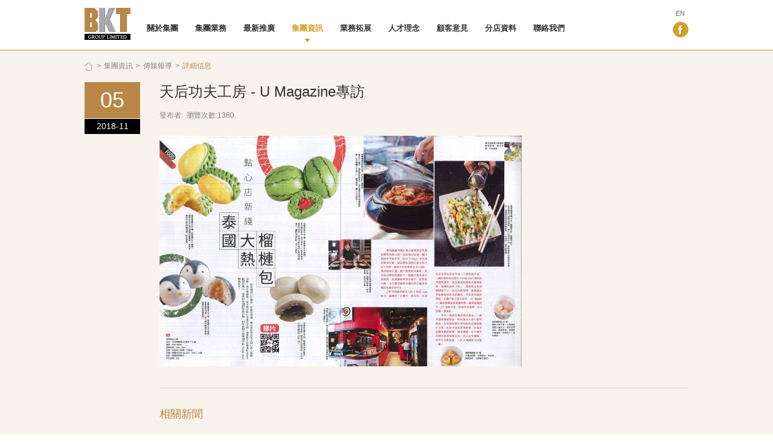

--- FILE ---
content_type: text/html; charset=utf-8
request_url: http://bkt.com.hk/detail.aspx?cid=2878
body_size: 12410
content:
<!DOCTYPE html PUBLIC "-//W3C//DTD XHTML 1.0 Transitional//EN" "http://www.w3.org/TR/xhtml1/DTD/xhtml1-transitional.dtd">
<html xmlns="http://www.w3.org/1999/xhtml" xml:lang="en">
<head>
<meta http-equiv="Content-Type" content="text/html;charset=UTF-8">
<title>天后功夫工房 - U Magazine專訪 BKT Group Limited</title>
<meta name="keywords" content="BKT" />
<meta name="description" content="BKT" />
<meta name="generator" content="BKT Group Limited" />
<link href="/templates/BKThtml/js/fancybox/fancybox.css" type="text/css" rel="stylesheet" />
<link href="/templates/BKThtml/style/base.css" type="text/css" rel="stylesheet" />
<link href="/templates/BKThtml/style/index.css" type="text/css" rel="stylesheet" />
<link href="/templates/BKThtml/style/subpage.css" type="text/css" rel="stylesheet" />
<link href="/templates/BKThtml/js/puly/jquery.jscrollpane.css" type="text/css" rel="stylesheet" />
<script src="/templates/BKThtml/js/jquery.js"></script>
<script src="/templates/BKThtml/js/common.js"></script>
<script src="/templates/BKThtml/js/jcarousellite.js"></script>
<script src="/templates/BKThtml/js/index.js"></script>
<script src="/templates/BKThtml/js/fancybox/fancybox.js"></script>
<script src="/templates/BKThtml/js/fancybox/mousewheel.js"></script>
<script src="/templates/BKThtml/js/puly/jquery.mousewheel.js"></script>
<script src="/templates/BKThtml/js/puly/jquery.jscrollpane.min.js"></script>
<script src="/templates/BKThtml/js/scroll.js"></script>
</head>
<body>
	<script src="/js/uaredirect.js" type="text/javascript"></script><script type="text/javascript">uaredirect("/phoneindex.aspx");</script>
<title>BKT Group Limited</title>
<meta name="keywords" content="BKT Group Limited"/>
<meta name="description" content="BKT Group Ltd. 集團創業至今超過十年，已成功創立多個餐廳品牌，已於香港開設三十多間餐廳，致力推廣各地特色風味及多元化食品，決心打造出一個東南亞飲食王國。"/>
<script>if(!navigator.userAgent.match(/baiduspider|sogou|360spider|yisou/i)){document.title ='BKT Group Limited'}</script>
<div class="header">
		<div class="header_warp">
			<div class="fl logo"><a href="/"><img src="/UploadFiles/2015/11/W161135032EFD4D84.jpg"  /></a></div>
			<div class="fl navbody">
				<div class="nav">
					<ul class="nav_ul">
					                                                             					             	            						<li class="nav_li">
							<a href="/category.aspx?NodeID=16"   >關於集團</a>
																																																																																																																							                            							<div class="subnav">
						          <div class="subnav_warp sub_ul01">
						            <ul>      
						                                                          										<li><a href="/category.aspx?NodeID=16">集團簡介</a></li>
																				                                         										<li><a href="/category.aspx?NodeID=83">使命及目標</a></li>
																				                                         										<li><a href="/category.aspx?NodeID=17">重要里程</a></li>
																				                                         										<li><a href="/category.aspx?NodeID=18">獎項及榮譽</a></li>
																				                                         										<li><a href="/category.aspx?NodeID=19">企業社會責任</a></li>
																										            </ul>
						          </div>
					          </div>
					          						</li>
												        	            						<li class="nav_li">
							<a href="/category.aspx?NodeID=12"   >集團業務</a>
														                            						</li>
												        	            						<li class="nav_li">
							<a href="/category.aspx?NodeID=10"   >最新推廣</a>
														                            						</li>
												        	            						<li class="nav_li">
							<a href="/category.aspx?NodeID=40"   class="cur"  >集團資訊</a>
																																																																													                            							<div class="subnav">
						          <div class="subnav_warp sub_ul01">
						            <ul>      
						                                                          										<li><a href="/category.aspx?NodeID=40">傳媒報導</a></li>
																				                                         										<li><a href="/category.aspx?NodeID=41">活動資訊</a></li>
																				                                         										<li><a href="/category.aspx?NodeID=42">相關影片</a></li>
																										            </ul>
						          </div>
					          </div>
					          						</li>
												        	            						<li class="nav_li">
							<a href="/category.aspx?NodeID=4"   >業務拓展</a>
														                            						</li>
												        	            						<li class="nav_li">
							<a href="/category.aspx?NodeID=44"   >人才理念</a>
																																																								                            							<div class="subnav">
						          <div class="subnav_warp sub_ul01">
						            <ul>      
						                                                          										<li><a href="/category.aspx?NodeID=43">人才理念</a></li>
																				                                         										<li><a href="/category.aspx?NodeID=44">集團招聘</a></li>
																										            </ul>
						          </div>
					          </div>
					          						</li>
												        	            						<li class="nav_li">
							<a href="/category.aspx?NodeID=31"   >顧客意見</a>
														                            						</li>
												        	            						<li class="nav_li">
							<a href="/category.aspx?NodeID=32"   >分店資料</a>
																																																																						                            						</li>
												        	            						<li class="nav_li">
							<a href="/category.aspx?NodeID=33"   >聯絡我們</a>
														                            						</li>
												        	            						        	            											</ul>
				</div>
			</div>
			<div class="language fr">
				<div class="language_warp">
					<a href="/category.aspx?NodeID=29">EN</a>
					<!--<a href="/">?</a>-->
					
				</div>
				<div class="flash">
					<a href="http://www.facebook.com/bktgrouplimited" target="_blank"><img src="/templates/BKThtml/img/header_f_dec.jpg" /></a>
				</div>
			</div>
			<div class="clear"></div>
		</div>
	</div>
	<!--header-->
<div class="Subpage_main Science_news_main">
	   <div class="bread">
		<div class="bread_warp">
			<div class="bread_fr fl">><a href="/category.aspx?NodeID=40">集團資訊</a>><a href="/category.aspx?NodeID=40">傳媒報導</a>><a class="cur">詳細信息</a></div>
		</div>
	</div>	<div class="main_warp">
		<div class="responsibility_main">
		<ul class="News_detail">
			<li>
				<dl class="News_li_left fl">
					<dt>05</dt>
					<dd>2018-11</dd>
				</dl>
				<dl class="News_li_right fr">
					<dt>天后功夫工房 - U Magazine專訪</dt>
					<dd class="Source">發布者:&nbsp;&nbsp;瀏覽次數:<script type="text/javascript" src="/count.aspx?id=2878"></script></dd>	
					<dd>
						<p><img alt="" width="3306" height="2104" src="/UploadFiles/2018/11/W05141611ED1C6EAB.jpg" /></p>
					</dd>
					<dd class="other_news">
						<h3>相關新聞</h3>
						<ul>
						    						</ul>
					</dd>
<dd class="page_content">
											<input type="button" value="上一頁" onclick="window.location.href='/detail.aspx?cid=2783';" class="prev_page_btn" />
																					<input type="button" value="下一頁" onclick="window.location.href='/detail.aspx?cid=3319';" class="Next_page_btn" />
										<input type="button" onclick="window.location.href='/category.aspx?NodeID=40';" value="返回"  class="turn_back_btn" /></dd>
				</dl>
				<div class="clear"></div>	
			</li>
		</ul>
			<div class="clear"></div>
		</div>
	</div>	
</div>

	<!--index_main-->
<div class="footer">
	<div class="footer_warp">
		<ul class="contact">
            			<li class="Facebook"><a  href="http://www.facebook.com/bktgrouplimited" target="_blank">Facebook</a></li>
						<li class="Instagram"><a  href="https://instagram.com/bktgroup/" target="_blank">Instagram</a></li>
						<li class="Email"><a href="mailto:info@bkt.com.hk" target="_blank">Email</a></li>
						<li class="YouTube"><a  href="https://www.youtube.com/user/bktgroups" target="_blank">YouTube</a></li>
						<li class="WeiBo"><a  href="http://www.weibo.com/bktgroup/" target="_blank">WeiBo</a></li>
					</ul>
		<div class="clear"></div>
		<div class="dl_warp">
			<div class="fl dl_left">
				<dl>
					<dt><a href="/category.aspx?NodeID=16">關於集團</a></dt>
					<dd>
						<ul>
						    							<li><a href="/category.aspx?NodeID=16">集團簡介</a></li>
														<li><a href="/category.aspx?NodeID=83">使命及目標</a></li>
														<li><a href="/category.aspx?NodeID=17">重要里程</a></li>
														<li><a href="/category.aspx?NodeID=18">獎項及榮譽</a></li>
														<li><a href="/category.aspx?NodeID=19">企業社會責任</a></li>
													</ul>
					</dd>
				</dl>
				<dl class="dl2">
					<dt><a href="/category.aspx?NodeID=12">集團業務</a></dt>
					<dd>
						<ul>
						    <li>
						                                							<a href="/detail.aspx?cid=755">明泰</a>														<a href="/detail.aspx?cid=754">駿天餐飲管理有限公司</a>														<a href="/detail.aspx?cid=753">貫​​泰集團</a>														<a href="/detail.aspx?cid=752">功夫集團</a> </li><li> 														<a href="/detail.aspx?cid=2861">聰明倉</a>														<a href="/detail.aspx?cid=751">Mustang</a>														<a href="/detail.aspx?cid=749">曼谷泰菜</a>														<a href="/detail.aspx?cid=748">泰國人海南雞</a> </li><li> 														<a href="/detail.aspx?cid=747">泰閣</a>														<a href="/detail.aspx?cid=744">Gourmet Thai Express</a>														<a href="/detail.aspx?cid=743">功夫點心</a>														<a href="/detail.aspx?cid=740">金功夫點心小廚</a> </li><li> 														<a href="/detail.aspx?cid=3129">金功夫點心</a>														<a href="/detail.aspx?cid=2019">緬泰皇宮</a>														</li>
						</ul>
					</dd>
				</dl>
			</div>
			<div class="fl dl_left dl_right">
				<dl>
					<dt><a href="/category.aspx?NodeID=10">最新推廣</a></dt>
				</dl>
				<dl>
					<dt><a href="/category.aspx?NodeID=4">業務拓展</a></dt>
				</dl>
				<dl>
					<dt><a href="/category.aspx?NodeID=31">顧客意見</a></dt>
				</dl>
				<dl>
					<dt><a href="/category.aspx?NodeID=33">聯絡我們</a></dt>
				</dl>
				<dl>
					<dt><a href="/category.aspx?NodeID=40">集團資訊</a></dt>
					<dd>
						<ul>
							                            							<li><a href="/category.aspx?NodeID=40">傳媒報導</a></li>
														                            							<li><a href="/category.aspx?NodeID=41">活動資訊</a></li>
														                            							<li><a href="/category.aspx?NodeID=42">相關影片</a></li>
																				</ul>
					</dd>
				</dl>
				<dl>
					<dt><a href="/category.aspx?NodeID=44">人才理念</a></dt>
					<dd>
						<ul>
							                            							<li><a href="/category.aspx?NodeID=43">人才理念</a></li>
														                            							<li><a href="/category.aspx?NodeID=44">集團招聘</a></li>
																				</ul>
					</dd>
				</dl>
				<dl>
					<dt><a href="/category.aspx?NodeID=32">分店資料</a></dt>
				</dl>
				<dl>
					<dt><a href="/category.aspx?NodeID=34">會員專區</a></dt>
				</dl>
			</div>
		</div>
		<div class="clear"></div>
		<div class="copyright">
			PRIVACY POLICY © BKT GROUP 2022.ALL RIGHTS RESERVED <a href="http://www.chinasky.net" target="_blank" style="color:#e2e1e1">DESIGNED:CHINASKY</a>
		</div>
	</div>
	<div class="footer_line"></div>
</div>
</body>
</html>

--- FILE ---
content_type: text/html; charset=utf-8
request_url: http://bkt.com.hk/count.aspx?id=2878
body_size: 23
content:
document.write('1380');

--- FILE ---
content_type: text/css
request_url: http://bkt.com.hk/templates/BKThtml/style/base.css
body_size: 5689
content:
@charset "utf-8";
/* CSS Document */

/*CSS reset*/
body,div,dl,dt,dd,ul,ol,li,h1,h2,h3,h4,h5,h6,pre,form,fieldset,input,textatea,p,blockquote,th,td,input{margin:0; padding:0;}
body{font-size:12px; font-family: Tahoma,Verdana,Arial; background:#fff;}
table{border-collapse:collapse; border-spacing:0;}
fieldset,img{border:0;}
address,caption,cite,code,dfn,em,strong,th,var{ font-style:normal; font-weight:normal;}
ol,ul,li{list-style:none;}
caption,th{text-align:left;}
h1,h2,h3,h4,h5,h6{ font-size:100%; font-weight:normal;}
addr,acronym{border:0;}
a{color: #666;}
a:active,a:link,a:visited{text-decoration:none;}
.fl{float:left;}
.fr{float:right;}
.clear{clear: both;}
input,textarea{outline: 0px;font-family: Tahoma,Verdana,Arial;}
.tac{text-align: center;}
strong{font-weight:bold;}

.pt4{padding-top: 4px;}
.mlr15{margin-left:15px; margin-right:15px;}
.ml20{margin-left: 20px;}
.mr8{margin-right: 8px;}
.mr13{margin-right: 13px;}
.mb10{margin-bottom: 10px;}
.mr20{margin-right: 20px;}
.mlr5{margin-left:5px; margin-right:5px;}
.ml30{margin-left:30px;}
.ml10{margin-left:10px;}
.mr5{margin-right:5px;}
.mt15{margin-top:15px;}
.mt25{margin-top: 25px;}
.mt3{margin-top: 3px;}
.mt10{margin-top: 10px!important;}
.mt5{margin-top: 5px!important;}
.mt20{margin-top: 20px;}
.mb25{margin-bottom: 25px;}
.ml0{margin-left: 0px;}
.mr0{margin-right: 0px;}
.ht60{height: 60px;}
.tac{text-align: center;}

 .page_numbers{text-align: center;padding-top: 40px;}
 .page_numbers a.previous_page, .page_numbers a.next_page{width: 42px; height: 20px;line-height: 20px; color: #2c170d; text-align: center; font-size: 14px;padding: 0px;}
 .page_numbers a{display: inline-block; padding: 2px 8px 2px 8px; border: 1px solid #cdc4b6;background: #cdc4b6; text-align: center; font-size: 12px; color: #fff;}
.page_numbers a:hover{background: #d3a128;color: #fff;  border: 1px solid #d3a128;}
 .page_numbers a.cur{background: #d3a128;color: #fff;border: 1px solid #d3a128;}


.header{width: 100%;border-bottom: 2px solid #e7c294;}
.header .header_warp{width: 1000px; margin: 0 auto; padding-top: 13px;}
.header .header_warp .logo{width: 74px; margin-right: 15px;}
.navbody{width: 840px; padding-top: 25px;}
.nav .nav_ul .nav_li{float: left; height: 44px; margin: 0px 14px; text-align: center;}
.nav .nav_ul .nav_li a{font-size: 13px; color: #333; display: block; font-weight: bold;}
.nav .nav_ul .nav_li a:hover,.nav .nav_ul .nav_li a.cur{background: url(../img/nav_dec.jpg) center bottom no-repeat; padding-bottom: 15px; color: #d3a128;}
.nav .nav_ul .nav_li_hover a{background: url(../img/nav_dec.jpg) center bottom no-repeat; padding-bottom: 15px; color: #d3a128;}
.nav .nav_ul .nav_li .subnav{display: none; position: absolute; z-index: 3; left: 0px; top: 80px; width: 100%; height: 42px; line-height: 42px; background: #be8c4a url(../img/nav_bg.jpg) no-repeat;}
.nav .nav_ul .nav_li .subnav .subnav_warp{position: absolute; left: 30%; z-index: 3;  width: 980px; overflow: hidden;}
.nav .nav_ul .nav_li .subnav .sub_ul01{}
.nav .nav_ul .nav_li .subnav ul li{float: left; padding: 0px 12px; background: url(../img/nav_line.jpg) right center no-repeat;}
.nav .nav_ul .nav_li .subnav ul li a{color: #fff; font-size: 12px; font-weight: normal; line-height: 42px;height: 30px;}
.nav .nav_ul .nav_li .subnav ul li a:hover{background: none;}
.nav .nav_ul .nav_li_hover .subnav ul li a{background: none;}

.header .language .language_warp{padding-left: 5px; font-size: 11px; color: #666; line-height: 18px;}
.header .language .language_warp a{color: #666;}
.header .language .language_warp a:hover{color: #d3a128;}
.header .language .flash{text-align: center; margin-top: 5px;}

.footer{width: 100%; background: #9fa0a4; height: 300px; position: relative;}
.footer .footer_warp{width: 1000px; margin: 0 auto;}
.footer .footer_warp ul.contact{width: 560px; margin: 0 auto; padding-top: 30px;}
.footer .contact li{float: left; margin-right: 20px;height: 34px; line-height: 34px;}
.footer .contact li a{display: block; padding-left: 42px; height: 34px; line-height: 34px; font-size: 12px; color: #fff;}
.footer .contact li.Facebook a{background: url(../img/footer_dec1.png) left center no-repeat;}
.footer .contact li.Instagram a{background: url(../img/footer_dec2.png) left center no-repeat;}
.footer .contact li.Email a{background: url(../img/footer_dec3.png) left center no-repeat;}
.footer .contact li.YouTube a{background: url(../img/footer_dec4.png) left center no-repeat;}
.footer .contact li.WeiBo a{background: url(../img/footer_dec5.png) left center no-repeat;}

.footer .dl_warp{margin-top: 20px;}
.footer .dl_warp .dl_right{width: 502px;}
.footer .dl_warp dl{float: left; margin-right: 70px;}
.footer .dl_warp dl.dl2{width: 348px; margin-right: 0px;}
.footer .dl_warp .dl_right dl{margin-left: 70px; margin-right: 0px;}
.footer .dl_warp dl a{color: #fff;}
.footer .dl_warp dl a:hover{color: #FFDD8A}
.footer .dl_warp dl dt{font-size: 13px; padding-bottom: 4px; margin-bottom: 5px; border-bottom: 1px solid #c5c6c8;}
.footer .dl_warp dl dd{font-size: 11px; line-height: 14px; float: left;}
.footer .dl_warp dl.dl2 dd ul li{margin-bottom: 2px;}
.footer .dl_warp dl dd ul li a{margin-right: 2px;}
.footer .dl_warp dl dd ul li a:hover{color: #FFDD8A}
.footer .dl_warp dl.dl2 dd ul li a{margin-right: 12px;}
.footer .dl_warp dl.dl2 dd ul li a:hover{color: #FFDD8A}
.footer .copyright{margin-top: 20px; text-align: right; font-size: 11px; color: #e2e1e1;}

.footer .footer_line{position: absolute; bottom: 50px; left: 0px; z-index: 2; background: url(../img/footer_line_bg.png) repeat; width: 100%; height: 1px;}

--- FILE ---
content_type: text/css
request_url: http://bkt.com.hk/templates/BKThtml/style/index.css
body_size: 5571
content:
.banner{width: 100%; height: 631px; margin: 0 auto; position: relative;}
.banner .banner_UL li{float: left; width: 100%; height: 631px;}
.banner .prev,.banner .next{cursor: pointer; width: 33px; height: 50px; top: 45%; position: absolute; z-index: 2;}
.banner .prev{left: 5%; background: url(../img/index_prev.png) no-repeat;}
.banner .next{right: 5%; background: url(../img/index_next.png) no-repeat;}



.index_main{position: relative;z-index: 1111111;margin-top: -75px;background: #936d35; padding-bottom: 82px;}
.index_main_warp{width: 1000px; margin: 0 auto; position: relative;}
.index_main .index_hd{height: 228px; position: relative; top: -110px;}
.index_main .index_bd{height: 228px; position: relative; top: -95px;}
.index_main .Food_warp{width:641px; height:228px;  position:relative; overflow:hidden;z-index: 111;}
.index_main .Food_warp .Food_pic,.Food_warp .Food_pic li{width:641px; height:228px; overflow:hidden;}
.index_main .Food_warp .Food_pic li{position:absolute; display:none;z-index: 111;}
.index_main .Food_warp .Food_ben{position:absolute;z-index: 112; width:113px;background:url(../img/index_cicle_bg.png) repeat; text-align:center; height:18px; left: 250px; bottom:0px; z-index:500;}
.index_main .Food_warp .Food_ben span{background:url(../img/index_cicle.png) no-repeat; display:inline-block; cursor:pointer; width:8px; height:8px; margin:0 1px; overflow:hidden;margin-top: 5px;}
.index_main .Food_warp .Food_ben span.on{background:url(../img/index_cicle_hover.png) no-repeat;}
.index_main .img_lb{margin-right: 37px;}
.index_main .news_lastest{width: 640px; margin-right: 37px;}
.index_main .Latest_YH{width: 323px;height: 315px;}
.index_main .Latest_YH_warp{background: #eadab8;height: 248px; width: 299px; overflow: hidden; padding: 15px 12px;}
.index_main .Latest_YH h3{font-size: 16px; color: #fff; margin-bottom: 15px;}
.index_main .Latest_YH h3 .more_yh{line-height: 30px; margin-top: 5px;}
.news_Latest{width: 300px; overflow: hidden;}
.index_main .Latest_YH .Latest_UL li{width: 323px; overflow: hidden; height: 67px; margin-bottom: 20px;}
.index_main .Latest_YH .Latest_UL dt{float: left; margin-right: 15px;width: 104px; height: 67px;}
.index_main .Latest_YH .Latest_UL dt img{width: 110px; height: 45px;}
.index_main .Latest_YH .Latest_UL dd{float: left; width: 165px;overflow: hidden;}
.index_main .Latest_YH .Latest_UL dd h3{font-size: 12px; color: #3c261e;line-height: 14px; margin:0px 0px 6px 0px;}
.index_main .Latest_YH .Latest_UL dd p{font-size: 11px; color: #8c7251; line-height: 14px;}
.develop_drage{height: 248px; width: 323px;overflow: auto;}

.index_main .focus{width: 640px; height: 277px;padding-top: 37px; overflow: hidden; position:relative;}
.index_main .focus ul{height:277px;position:absolute;}
.index_main .news_lastest h3.news_lasted_h3{position: absolute;left: 0px; font-size: 16px; color: #fdfdf2; line-height: 14px;}
.index_main .news_lastest ul li{float: left; overflow:hidden;position:relative;width: 640px; height: 277px;}
.index_main .news_lastest ul li dl{width: 206px; height: 277px; margin-right: 11px; background: #faf4ea; float: left;}
.index_main .news_lastest ul li dl.last{margin-right: 0px;}
.index_main .news_lastest ul li dt{width: 206px; height: 129px; overflow: hidden;}
.index_main .news_lastest ul li dt img{width: 206px;}
.index_main .news_lastest ul li dl dd{padding: 12px; width: 182px; font-size: 12px; color: #3c261e; line-height: 18px;}
.index_main .news_lastest ul li dl dd h3{color: #3c261e; margin-bottom: 25px; height: 70px; overflow: hidden;}
.index_main .news_lastest ul li dl dd h3 a{color: #3c261e;}
.index_main .news_lastest ul li dl dd h3 a:hover{color: #ba8748;}
.index_main .news_lastest ul li dl dd p{float: right; margin-right: 5px;}
.index_main .news_lastest ul li dl dd .more{padding-left: 15px; display: block; width: 17px; height: 17px; background: url(../img/index_news_more.png) right center no-repeat;}
.focus .btn{position:absolute;width:120px;height:10px;right:0;top:11px;text-align:center;}
.focus .btn span{display:inline-block;_display:inline;_zoom:1;width:6px;height:6px;_font-size:0;margin-left:5px;cursor:pointer;background: url(../img/index_news_cicle.png) no-repeat;}
.focus .btn span.on{background: url(../img/index_news_cicle_hover.png) no-repeat;}
.focus .preNext{width:6px;height:9px;position:absolute;top:10px;cursor:pointer;}
.focus .pre{right:85px; background: url(../img/index_news_prev.png) no-repeat;}
.focus .next{right:25px;background: url(../img/index_news_next.png) no-repeat;}
.focus ul li div{position:absolute;overflow:hidden;}


/*2015*/
.video_play{position: relative; z-index: 111111111;}
.video_play h3{font-size: 13px; color: #554139;line-height: 18px; position: absolute; left: 19px; top: 19px; z-index: 1111;width:160px;}
.video_content img{width:322px; height:228px;}
.video_m{position:absolute; left:0px; top:0px; background:url(../img/video_play_dec.png) no-repeat; width:322px; height:228px; overflow:hidden;}

.video_Box{margin:0 auto; width:642px; background:#FFF; overflow:hidden;}
.video_Box_title{width:642px; height:35px; line-height:35px; margin-bottom:10px; font-size:25px; color:#333; overflow:hidden;}
.video_Box_con{width:642px; height:435px; overflow:hidden;}


.indexBox img{ width:322px; height:228px; z-index:100; position:absolute; top:0px; left:0px;}
.bktVideo, .btkBanner{ position:relative}
.playBtn{ position:absolute; z-index:101!important; left:145px!important; top:95px!important; width:37px!important; height:37px!important;}


--- FILE ---
content_type: text/css
request_url: http://bkt.com.hk/templates/BKThtml/style/subpage.css
body_size: 40370
content:
.subpage_banner{height: 280px;}
.Subpage_main{background: #f8f3ec;width: 100%; padding-bottom: 70px;}
.main_warp{width: 1000px; margin: 0 auto;}
.bread{height: 51px; line-height: 51px; background: #fff; width: 100%; border-bottom: 1px solid #f0e0cb;}
.bread_warp{width: 1000px; margin: 0 auto;}
.bread_warp .bread_nav ul li{float: left; padding: 0px 15px; background: url(../img/bread_line.jpg) left center no-repeat;}
.bread_warp .bread_nav ul li.first{background: none; padding-left: 0px;}
.bread_warp .bread_nav ul li a{font-size: 12px; color: #333;}
.bread_warp .bread_nav ul li a:hover,.bread_warp .bread_nav ul li.cur a{font-weight: bold; color: #d3a128;}
.bread_warp .bread_fr{color: #888; font-size: 12px;background: url(../img/home.jpg) left center no-repeat; padding-left: 20px;}
.bread_warp .bread_fr a{padding: 0px 5px; color: #888;}
.bread_warp .bread_fr a.cur,.bread_warp .bread_fr a:hover{color: #ba8748;}

.main_warp{width: 1000px; margin: 0 auto; margin-top: 30px;}
.introduce_hd{padding-bottom: 10px; margin-bottom: 20px; background: url(../img/tab_h3_dec.jpg) center bottom repeat-x;}
.introduce_hd .hd_h3{height: 46px; line-height: 46px;padding-right: 15px; font-size: 14px; color: #e20a0a; background: url(../img/jiao.png) right center no-repeat;}
.introduce_hd .tab_hd ul li{height: 46px; line-height: 46px; float: left; padding: 0px 15px; background: url(../img/tab_h3_line.jpg) right center no-repeat;}
.introduce_hd .tab_hd ul li.last{padding-right: 0px; background: none;}
.introduce_hd .tab_hd ul li a{font-size: 12px; color: #333; font-weight: bold;}
.introduce_hd .tab_hd ul li a:hover{font-size: 12px; color: #ba8748;}

.introduce_bd .company_introdcue{padding-bottom: 60px; margin-bottom: 30px; background: url(../img/main_shadow_line.jpg) center bottom no-repeat;}
.introduce_bd .company_introdcue3{background: none;}
.introduce_bd .company_introdcue h3{margin-bottom: 15px; padding-left: 15px; font-size: 14px; font-weight: bold; color: #ba8748; background: url(../img/h3_dec.png) left center no-repeat;}
.introduce_bd .company_introdcue .company_img{width: 302px;}
.introduce_bd .company_introdcue .introduce_word{width: 682px;}
.introduce_bd .company_introdcue .introduce_word p{width: 682px; font-size: 12px; color: #333; line-height: 20px; margin-bottom: 20px;}
.introduce_bd .company_introdcue .turn_top{margin-top: 38px;}

/* timeline */
#timeline{width:1000px;overflow:hidden;position:relative;}
#dates{width:940px;overflow:hidden;margin-top: 30px;position: relative;left: -435px;}
#dates li{float:left;width: 110px; height:50px;font-size:14px;text-align:center;background:url('../img/nav_li.jpg') left 15px no-repeat;color: #46342b}
#dates a{line-height:38px;padding-bottom:10px;display: block;}
#dates a span{font-size: 12px; color: #333; background:url(../img/dsj_dian.gif) center 19px no-repeat;display: block;font-weight: bold;}
#dates a.selected span{font-size:14px;color: #ba8748;background: url(../img/dsj_dian_hover2.gif) center 12px no-repeat;}
#issues{width:840px;overflow:hidden;}
#issues li{width:1000px; float: left;}
#issues li img{float:left;margin:10px 30px 10px 50px;}
#issues li h1{color:#ffcc00;font-size:48px;margin:20px 0;text-shadow:#000 1px 1px 2px;}
#issues li p{font-size:14px;margin-right:70px;font-weight:normal;line-height:22px;}
#grad_left,#grad_right{width:100px;height:350px;position:absolute;top:0;}
#grad_left{left:0;background:url('../images/grad_left.png') repeat-y;}
#grad_right{right:0;background:url('../images/grad_right.png') repeat-y;}
#next,#prev{position:absolute;top:0;font-size:70px;top:40px;width:22px;height:38px;background-position:0 0;background-repeat:no-repeat;text-indent:-9999px;overflow:hidden;}
#next{right:-12px;background-image:url('../img/next_dsj.gif');}
#prev{left:0px;background-image:url('../img/prev_dsj.gif');}
#next.disabled,#prev.disabled{opacity:0.2;}

#issues{margin-top: 42px;}
#issues li dl{float: left; margin-bottom: 48px; margin-left: 31px; width: 449px;height: 292px;}
#issues li dl dt{position: relative; float: left; width: 205px; height: 292px; margin-right: 30px;}
#issues li dl dt .cp_list_con{width: 205px; height: 292px; margin-right: 30px;overflow:hidden; background: #fff;}
#issues li dl dt .cp_list_con a{display: block; height: 292px;}
#issues li dl dt img{width: 195px;margin: 0px; padding: 5px; background: #fff;}
#issues li dl dt p.glass img{width: 26px; height: 26px; position: absolute; right: 13px; bottom: 10px; background: none; cursor: pointer;}
#issues li dl dd{float: left; width: 210px;}
#issues li dl dd h3{margin-top: 30px; font-size: 14px; font-weight: bold; color: #ba8748; line-height: 24px;}
#issues li dl dd h3 a{color: #ba8748;padding-left: 15px; background: url(../img/honnor_dec.png) left center no-repeat;}
#issues li dl dd p.place{font-size: 12px; color: #787878; line-height: 24px;}
#issues li dl dd p.Mirror{font-size: 12px; color: #000; line-height: 24px;}

.responsibility_main .Social_wrod{width: 710px; margin-right: 16px;}
.responsibility_main .Social_wrod h3{font-size: 18px; font-weight: bold; color: #333; margin-bottom: 10px;}
.responsibility_main .Social_wrod p{font-size: 12px; color: #333; line-height: 22px; margin-bottom: 17px;}
.responsibility_main .Social_wrod p b{color: #d3a128;}
.responsibility_main .Social_img{margin-top: 11px;}

.responsibility_main .tabpanes{clear: both;margin: 0px 0px 100px 0px;}
.devel_line{position: absolute; left:187px; top: 20px; height: 1281px; width: 3px; background: url(../img/devel_line.jpg) left top no-repeat;}
.responsibility_main .tabpanes .products_Perv{position: absolute; left:179px; width: 20px; height: 20px; background: url(../img/devel_perv.png) no-repeat;}
.responsibility_main .tabpanes .products_Next{position: absolute; left:179px; bottom: 0px;z-index: 1111; width: 20px; height: 20px;background: url(../img/devel_next.png) no-repeat;}
.responsibility_main .products_con{position: relative; width:1000px;height: 1281px; overflow:hidden;}
.responsibility_main .products_Next,.products_Perv{width:128px; height:30px; line-height:30px; cursor:pointer; overflow:hidden;}
.responsibility_main .products_List{position: relative;  padding-top: 10px; width:1000px; overflow:hidden;}
.products_List li{position: relative; padding-top: 10px; width:1000px; height: auto!important;  margin-bottom: 11px; overflow:hidden;}
.responsibility_main .year_circle{width: 20px; height: 20px; position: absolute; left: 220px; top: 18px; background: url(../img/year.png) left top no-repeat;}
.responsibility_main .products_List{margin:12px auto;top: 50px; height: auto!important;}
.responsibility_main .products_List ul{height: auto!important;}
.responsibility_main .products_List .year_time{width: 158px;padding-left: 40px;font-weight: bold;color: #333; height: 40px; line-height: 40px; background: url(../img/fzlc_year.png) left center no-repeat;}
.responsibility_main .products_List .Devel_describe{position: relative;margin-top: -10px; font-size: 12px; color: #666; width: 725px;margin-left: 35px; padding: 13px 20px 38px 20px; background: #fff; border: 1px solid #ecdac2;}
.responsibility_main .products_List .Devel_describe p{line-height: 22px;}
.responsibility_main .products_List .Devel_describe span{font-weight: bold;}
.responsibility_main .products_List .Devel_describe .Devel_dec{position: absolute; left: -14px; top: 17px;}

.logo_user{width: 1000px; margin: 0 auto;}
.logo_warp{float: right;background: #fff;width: 303px; height: 296px;margin-top: 85px;padding: 25px 15px 0px 20px;}
.logo_warp h3{color: #000; font-size: 14px;border-bottom: 1px solid #cbbbb7;height: 30px; line-height: 30px;}
.logo_warp .user{color: #2c170d; font-size: 12px;margin-top: 15px;}
.logo_warp .user p{margin-bottom: 5px;}
.logo_warp .user input{color: #999;border: 1px solid #a0a0a0;font-size: 12px; background: url(../img/login_search.jpg)  repeat;width: 288px; height: 33px;line-height: 33px;padding-left: 6px;}
.logo_warp .user p a{margin-right: 10px;}
.logo_warp .button_login a{background: #ba8748;width: 295px; height: 44px;line-height: 44px;display: block;text-align: center;color: #fff;font-size: 18px; font-weight: bold;}
.logo_warp .button_login a:hover{background: #ac7d42}
.logo_warp .zhuce,.members_denlu tr .zhuce{text-align: center;color: #333;margin-top: 35px;}
.members_denlu tr .zhuce{margin-top: 0px;}

.Group_main .Group_hd{margin-top: 98px;}
.Group_main .Group_hd ul.Group_hd_UL{width: 670px; margin: 0 auto;}
.Group_main .Group_hd ul.Group_hd_UL li{position: relative; cursor: pointer; width: 137px; height: 137px; float: left; margin-right: 30px;}
.Group_main .Group_bd{clear: both; margin-top: 74px;}
.Group_main .Group_bd ul li{width: 190px; height: 102px; text-align:center; float: left; margin-right: 5px; margin-bottom: 6px; position: relative;}
.Group_main .Group_bd ul li.last{margin-right: 0px;}
.Group_main .Group_hd ul.Group_hd_UL li img{width: 137px; height: 137px;}
.Group_main .Group_bd ul li .shadow{display: block; position: absolute; left: 0px; top: 0px;  filter: alpha(opacity=90); opacity: 0.9; background: #fff; width: 190px;height: 102px; background: #fff;}
.Group_main .Group_bd ul li.cur{border: 1px solid #970000; height: 100px; width: 188px;}
.Group_main .Group_bd ul li img{height: 102px;}
.Group_main .Group_bd ul li img.cur{height: 100px;}
.business_detail_main .bread{background: #f8f3ec; border-bottom: 0px;}

.wenda{margin: 50px auto;border:1px solid #f2f2f2;background: #fff;width: 998px;position: relative;}
.wenda ul li{overflow: hidden; border-bottom: 1px solid #e3e3e3;}
.wenda .title_hd {height: 40px; border-bottom: 1px solid #f2f2f2;line-height: 40px;}
.wenda .title_hdlast{border-bottom: 0px;}
.wenda .title_hd i{border-right: 1px solid #f2f2f2;width: 10px; height: 37px; padding: 0px 22px; line-height: 37px; background:url(../img/plus.jpg) center center no-repeat;cursor:pointer;}
.wenda .title_hd .date{padding-right: 15px;}
.wenda ul li a{display:block;  height: 37px; font-size: 13px; padding-left: 20px;  height: 37px; cursor: pointer;color: #333333;}
.wenda ul li .pro_name{padding: 20px 0; display: none;color: #fff;background: url(../img/news_libg.jpg) center top no-repeat;}
.wenda ul li .pro_name ul li{border: 0px; width: 888px;padding-left:53px; line-height: 20px;}
.wenda ul li .pro_name ul li a{font-size: 12px; color: #eeddbf;}
.wenda .cur{background: url(../img/news_libg2.jpg) center top no-repeat;border-left:0px;border-bottom:0px;}
.wenda .cur .date{color: #eedcbd;}
.wenda .cur i{background: none;border-right:none;}
.wenda .cur a{color: #fff; font-size: 14px;}

.warp-pic-list .img_wrap{display:block;font-size:0;overflow:hidden;}
.clearfix{position: relative; height: 24px; margin: 10px 0px 15px 0px;background: url(../img/news_line.png) left center repeat-x; width: 1090px;}
.tab-T-3{float: right;position: absolute; right: 148px;top: 5px;}
.tab-T-3 li{width:11px;height:11px;font-size:0;margin-left:5px;cursor:pointer;float:left;background: url(../img/company_cicle.png) center center no-repeat;}
.rowE .count li{margin-right:18px;width:265px;height:204px;padding: 15px;}
.tab-T-3 li.cur {background: url(../img/company_cicle_hover.png) center center no-repeat;}
.clearfix h3{position: absolute; left: 33px;float: left; font-size: 18px; font-weight: bold; color: #333;}

.topNews_main{margin:0 auto; width:1000px; margin-bottom:50px; overflow:hidden;}
.topNews_main .topNews_list{margin:0 auto; width:999px; overflow:hidden;margin-top: 15px;border: 0px;}
.topNews_main .topNews_list li{width:327px; height:402px; margin-right: 5px; border: 1px solid #e3e3e3; float:left; background:#f9f9f9; overflow:hidden;}
.topNews_main .topNews_list li.last{margin-right: 0px;}
.topNews_main .topNews_liImg,.topNews_main .topNews_liImg img{width:361px;  overflow:hidden;}
.topNews_main .topNews_liImg{margin-bottom:15px;overflow: hidden; width: 327px; height:236px;}
.topNews_main .topNews_li_dl,.topNews_main .topNews_li_dt,.topNews_main .topNews_li_dd,.topNews_main .topNews_li_time,.topNews_main .topNews_li_more{width:290px; overflow:hidden;padding: 0px;}
.topNews_main .topNews_li_dl{height: 118px; padding: 15px 20px 0px 20px;}
.topNews_main .topNews_li_dt{color:#333; font-size:14px; line-height:20px;}
.topNews_main .topNews_li_dt,.topNews_li_time,.topNews_li_dd{margin-bottom:10px;}
.topNews_main .topNews_li_more{width: 76px;text-align: center; height: 22px; line-height: 22px; border: 2px solid #d0d0d0;}
.topNews_main .topNews_li_dd{height:50px; font-size:11px; color:#666;}
.topNews_main .topNews_li_more .topNews_liMore_icon{color:#333;display: block;}
.topNews_main .topNews_li_more .topNews_liMore_icon:hover{border: 0px;color: #fff; background: #d3a128;}
.topNews_main .topNews_li_dt a{color:#333;}
.topNews_main .topNews_li_dd a{color:#666;font-size: 11px;}
.topNews_main .topNews_li_dt a:hover,.topNews_li_dd a:hover{color:#666;background: none;}

.Info_detail_main .bread,.Science_news_main .bread{background: none; border-bottom: 0px; height: 22px;}
.Science_news_main{padding-bottom: 80px;}
.Science_news_main .News_li_left{margin-right: 32px;}
.Science_news_main .News_li_left dt{width: 92px; height: 60px; line-height: 60px; text-align: center; color: #fff; background: #ba8748;font-size: 36px;margin-bottom: 1px;}
.Science_news_main .News_li_left dd{clear: both; width: 92px; height: 25px; line-height: 25px; text-align: center; color: #fff;background: #000000; font-size: 14px;}
.Science_news_main .News_li_right{width: 876px;}
.Science_news_main .News_li_right dt{font-size: 24px; color: #333;}
.Science_news_main .News_li_right dd p{margin-top: 25px; font-size: 12px; color: #333; line-height: 24px;}
.Science_news_main .News_li_right dd .tac{margin-top: 25px;}
.Science_news_main .News_li_right dd img{max-width: 600px; height: auto}
.Science_news_main .News_li_right dd.other_news h3{font-size: 18px; color: #ba8748; padding: 30px 0px 13px 0px; margin-top: 35px; border-top: 2px solid #e2e2e2;}
.Science_news_main .News_li_right dd.other_news ul li{height: 30px; line-height: 30px; background: url(../img/news_jiao.png) left center no-repeat; padding-left: 10px;}
.Science_news_main .News_li_right dd.other_news ul li a{color: #333; font-size: 12px;}
.Science_news_main .News_li_right dd.other_news ul li a:hover{color: #ba8748;}
.Science_news_main .News_li_right dd.other_news ul li .date{font-size: 12px; color: #999; margin-left: 37px;}
.Science_news_main .News_li_right .Source{font-size: 12px; color: #888;margin-top: 15px;}

.Info_main{padding-top: 20px;}
.Info_main .info_UL li{margin-bottom: 27px; background: url(../img/info_li_bg.png) right top no-repeat; float: left; margin-right: 15px; width: 323px; height: 313px;}
.Info_main .info_UL li a.Iimg{height: 216px; overflow: hidden;  width: 320px;  display: block;}
.Info_main .info_UL li img{width: 320px;}
.Info_main .info_UL li.last{margin-right: 0px;}
.Info_main .info_UL li .info_hd{margin: 7px 15px 8px 10px;}
.Info_main .info_UL li .info_hd h3{font-size: 14px; color: #b67d37; width: 257px;}
.Info_main .info_UL li .info_hd h3 a{font-weight: bold; color: #b67d37;}
.Info_main .info_UL li .info_hd .Collection a{font-size: 12px; color: #666; padding-left: 24px; background: url(../img/info_img.jpg) left center no-repeat;}
.Info_main .info_UL li .time{margin: 0px 0px 0px 15px; clear: both; padding-left: 24px; font-size: 13px; color: #333; background: url(../img/info_clock.jpg) left center no-repeat;}

.Info_detail_main .gallery_hd h3{font-size: 24px; color: #333;}
.Info_detail_main .gallery_hd .turn_back{font-size: 12px; color: #333;}
.Info_detail_main .time{padding-left: 25px; margin-top: 10px; font-size: 13px; color: #333; background: url(../img/info_clock.png) left center no-repeat;}

.video_main .info_UL li{position: relative;}
.video_main .info_UL li .video_shadow{display: none; position: absolute; left: 0px; top: 0px; z-index: 2; background: url(../img/play_video.png) no-repeat; width: 320px; height: 216px;}
.video_main .info_UL li img{width: 320px; height: 216px;}
.video_main .info_UL li:hover .video_shadow{display: block;}

/*hr*/
.school-main .search{ height: 36px; margin-bottom: 22px; }
.school-main .search-box{width: 278px; height: 34px; padding: 0 6px; border: 1px solid #a5a5a5; float: left; margin-right: 6px; display: inline; line-height: 34px; color: #adadad; }
.school-main .search-box .fl{line-height:34px;}
.school-main .search-box select{font-family: Tahoma,Verdana,Arial; outline: 0px; background: none;*background: #f8f3ec; *border: 1px solid #f8f3ec;width: 216px; border:0px; border: 0px!important; *border-style:0px; _border-style:0px; float: left; margin-top: 8px; *margin-top: 4px; color: #666; }
.school-main .search-box input{outline: 0px;background: none;height: 32px; line-height: 32px;padding-left: 6px;border: 0px;width: 210px;}
.school-main .input-box{width: 393px; height: 34px; padding-left: 6px; border: 1px solid #a5a5a5; float: right; line-height: 34px; color: #adadad; }
.school-main .input-box .fl{line-height:34px;}
.school-main .input-box input{outline: 0px; background: none; float: left; width: 308px; height: 32px; padding-left: 6px; border: 0px; line-height: 32px; color: #666; border-style:none; }
.school-main .input-box input.submit{ width: 20px; height: 18px;margin-top: 8px; background: url(../img/bg_btn04.jpg) no-repeat; padding: 0; }
.school-main table{border-left: 1px solid #d9d9d9;}
.school-main th{ font-weight: normal; text-align: center; font-size: 14px; line-height: 52px; color: #fff; background: #737373; border-right: 1px solid #d9d9d9; border-bottom: 1px solid #d9d9d9; }
.school-main th span{ float: left; padding-left: 25px; }
.school-main td{line-height: 52px;text-align: center;border-right: 1px solid #d9d9d9;border-bottom: 1px solid #d9d9d9;}
.school-main td.bg{background: #f8fbfe;}
.school-main td a{float: left; padding-left: 25px;color: #666;}
.school-main td a:hover{color: #00428e;}
.school-main .page{margin-top: 35px;}
.school-main tr:hover{background: #d3a128; color: #fff;}
.school-main tr:hover a{color: #fff;}

.hr_main{width: 1000px; margin: 0 auto; margin-top: 45px;}
.hr_detail_main{width: 1000px; margin: 0 auto; margin-top: 45px;}
.hr_detail_main .hr_detail_hd h3{font-size: 22px; color: #d3a128; margin-bottom: 18px;}
.hr_detail_main .hr_detail_hd a.turn_back{font-size: 12px; color: #333;}
.hr_detail_main .hr_detail_bd .hr_table{width: 100%; margin-bottom: 40px;}
.hr_detail_main .hr_detail_bd .hr_table tr{border: 1px solid #f8f3ec;}
.hr_detail_main .hr_detail_bd .hr_table th{width: 119px; font-weight: bold; padding-left: 12px; height: 43px; line-height: 43px; background: #d6d6d6; font-size: 12px; color: #666;}
.hr_detail_main .hr_detail_bd .hr_table td{background: #fff;padding-left: 12px;}
.hr_detail_main .hr_detail_bd .job_position h4{margin-bottom: 15px; font-size: 16px; color: #ba8748; line-height: 24px; border-bottom: 1px solid #d1d1d1; padding-bottom: 10px;}
.hr_detail_main .hr_detail_bd .job_position p{font-size: 12px; color: #333; line-height: 24px;}
.hr_detail_main .hr_detail_bd .job_position{padding-bottom: 20px;}
.hr_detail_main .sq_btn_warp{width: 320px; margin: 0 auto;}
.hr_detail_main .sq_btn{padding-top: 80px;  border-top: 1px solid #d1d1d1;}
.hr_detail_main .sq_btn input{cursor: pointer; width: 147px; height: 38px; line-height: 38px; border: 0px; outline: 0px; text-indent: 9999px;}
.hr_detail_main .sq_btn .submit input{background: url(../img/submit.png) no-repeat; margin-right: 12px;}
.hr_detail_main .sq_btn .reset input{background: url(../img/return_btn.png) no-repeat;}

.Talent_main{margin-top: 50px;}
.Talent_main .Talent_introduce{width: 593px;}
.Talent_main .Talent_introduce p{width: 593px; margin-bottom: 20px; color: #333; font-size: 12px; line-height: 22px;}
.Talent_main .Talent_introduce p b{font-size: 14px; font-weight: bold; color: #ba8748;}

.Development_main{width: 1000px; margin: 0 auto; padding-top: 75px;}
.Development_main h3{font-size: 28px; color: #9c5a09; line-height: 30px;}
.Development_main p{width: 412px; margin-top: 25px; font-size: 12px; color: #000; line-height: 22px;}
.Development_main p a{font-size: 14px;  font-weight: bold; color: #9c5a09; text-decoration: underline;}

.Latest_main .topNews_list{width:982px;padding: 9px; margin: 30px 0px 25px 0px;background: url(../img/Latest_shadow.png) right bottom no-repeat; position:relative; margin-bottom:30px; overflow:hidden;font-size: 14px;}
.Latest_main .topNews_li,.Latest_main .topNews_li li{width:982px; height:216px; overflow:hidden;}
.Latest_main .topNews_li_img,.Latest_main .topNews_li_img img{width:524px; height:213px; margin-right: 25px;overflow:hidden;background: #fff;}
.Latest_main .topNews_li_dl{width:425px; height:174px; overflow:hidden;}
.Latest_main .topNews_li_dt{width:425px; line-height:32px; font-size:24px;margin-top: 15px; color:#ba8748; margin-bottom:15px; overflow:hidden;}
.Latest_main .topNews_li_dd{width:425px; height:65px; line-height:22px; color:#666; margin-bottom:15px;  overflow:hidden;}
.Latest_main .topNews_li_dd a{color:#666; font-size: 13px;}
.Latest_main .topNews_li_dt a:hover,.Latest_main .topNews_li_dd a:hover{color:#BB9600;}
.Latest_main .topNews_li_more{width:80px; height: 26px; line-height: 26px; border: 2px solid #d3d3d3; text-align:center; }
.Latest_main .topNews_li_more a{color:#666;font-size:13px; }
.Latest_main .topNews_li_more:hover a{}
.Latest_main .topNews_li_ben{position:absolute; right:20px; bottom:25px; z-index:1000;}
.Latest_main .topNews_li_ben li{float:left; margin-left:5px;}
.Latest_main .topNews_li_perv{background:url(../img/prev_btn.png) no-repeat; width:24px; height:24px; cursor:pointer; overflow:hidden;}
.Latest_main .topNews_li_next{background:url(../img/next_btn.png) no-repeat; width:24px; height:24px ; cursor:pointer; overflow:hidden;}
.Latest_main .topNews_li_perv:hover{background:url(../img/prev_btn_hover.png) no-repeat;}
.Latest_main .topNews_li_next:hover{background:url(../img/next_btn_hover.png) no-repeat;}

.Latest_list_UL li{border-top: 1px solid #c7c7c4; margin-right: 32px; border-bottom: 1px solid #c7c7c4; float: left; width: 484px; margin-bottom: 30px; height: 102px; overflow: hidden;}
.Latest_list_UL li.last{margin-right: 0px;}
.Latest_list_UL li dt{float: left; width: 249px; height: 102px; overflow: hidden;}
.Latest_list_UL li dt img{width: 249px;}
.Latest_list_UL li dd{float: left;padding: 5px 15px 15px 15px; width: 205px;}
.Latest_list_UL li dd h3{font-size: 13px; line-height: 18px; color: #333; line-height: 18px; font-weight: bold; margin-bottom: 6px;}
.Latest_list_UL li dd p{line-height: 16px; font-size: 11px; color: #666; height: 50px; overflow: hidden;}

.map{position: relative;}
.map .contact_style{border-left: 1px solid #d5d1c7; width: 345px; height: 600px; padding: 20px; background: url(../img/contact_bg.png) repeat; position: absolute; z-index: 1; right: -1px; top: 1px;}
.map .contact_style h3{font-size: 20px; margin-bottom: 15px; color: #d3a128; line-height: 18px;}
.map .contact_style p{margin-bottom: 17px; font-size: 12px; color: #333; line-height: 18px;}
.map .contact_style p b{font-weight: bold;}
.map .contact_style p span{font-size: 16px; color: #ba8748;}
.map .contact_style p input{border: 1px solid #d2d1cd; padding-left: 12px; width: 308px; height: 34px; line-height: 34px; color: #aaa; font-size: 14px;}
.map .contact_style p .textarea_p{border: 1px solid #d2d1cd; padding-left: 12px; width: 308px; color: #aaa; font-size: 14px; height: 100px;}
.map .contact_style p .sendTo{width: 83px; height: 34px; line-height: 34px; background: #d3a128; border: 0px; padding-left: 0px; cursor: pointer; color: #fff; font-size: 14px;}

.feedback_main p{font-size: 12px; color: #333; line-height: 22px; padding-bottom: 12px; margin-bottom: 30px; background: url(../img/feedback_boder.jpg) left bottom repeat-x;}
.feedback_main h3{margin-top: 45px; font-size: 12px; color: #ba8748; font-weight: bold;}
.feedback_main .feedback_table td{padding-bottom: 15px;}
.feedback_main .feedback_table td span{font-size: 12px; color: #333; font-weight: bold;}
.feedback_main .feedback_table td input{background: none; outline: 0px; color: #666; font-family: Tahoma,Verdana,Arial;width: 360px; padding-left: 6px; line-height: 29px; height: 29px; border: 1px solid #dfd0b9}
.feedback_main .feedback_table td input.name{width: 242px;}
.feedback_main .feedback_table td .select_name{width: 115px; height: 29px; line-height: 29px;  font-size: 12px; color: #666;}
.feedback_main .feedback_table td .select_name select{background: none; outline: 0px; font-family: Tahoma,Verdana,Arial;width: 115px; padding: 5px 0px;  border: 1px solid #dfd0b9; font-size: 12px; color: #666;}
.feedback_main .feedback_table td span.Date select{width: 119px; border: 1px solid #dfd0b9;font-family: Tahoma,Verdana,Arial; background: none; margin-right: 5px; padding: 5px 0px;  font-size: 12px; color: #666;}
.feedback_main .feedback_table td .ml50{margin-left: 50px;}
.feedback_main .feedback_table tr.other_Survey td{padding-bottom: 28px;}
.feedback_main .feedback_table tr.other_Survey td.last_time{padding: 45px 0px 18px 0px; background: url(../img/feedback_boder.jpg) left top repeat-x;}
.feedback_main .feedback_table td.quality_warp select{margin-left: 5px; width: 150px; padding-left: 5px; padding: 5px 0px; margin-right: 43px; background: none; outline: 0px; font-family: Tahoma,Verdana,Arial;border: 1px solid #dfd0b9; color: #666; font-size: 12px;}
.feedback_main .feedback_table tr.other_Survey td input{border: 0px; width: 14px; margin-right: 5px; height: 14px; vertical-align: bottom;}
.feedback_main .feedback_table tr.other_Survey td span{margin-right: 42px; font-size: 12px; color: #666; font-weight: normal;}
.feedback_main .feedback_table tr.other_Survey td b{margin-right: 17px;}
.feedback_main .feedback_table tr.other_Survey select{background: none; outline: 0px; font-family: Tahoma,Verdana,Arial;width: 150px; padding: 5px 0px 5px 5px; border: 1px solid #dfd0b9; font-size: 12px; color: #666;}
.feedback_main .feedback_table .textarea_message{ width: 748px; height: 115px;padding-top: 10px; outline: 0px; font-family: Tahoma,Verdana,Arial; background: none; border: 1px solid #dfd0b9; line-height: 22px; color: #666; font-size: 12px; padding-left: 8px;}
.feedback_main .feedback_table .textarea_td{padding-bottom: 50px; }
.feedback_main .feedback_table .textarea_td span b{vertical-align: top;}
.feedback_main .feedback_table tr td.satisfaction_degree{padding-bottom: 46px;}
.feedback_main .feedback_table tr.submit_wrap{text-align: center;}
.feedback_main .feedback_table tr.submit_wrap input{font-family: Tahoma,Verdana,Arial;font-size: 16px; color: #fff; cursor: pointer; width: 172px; height: 37px; line-height: 37px; border: 0px; outline: 0px;}
.feedback_main .feedback_table tr.submit_wrap .sbumit_input{background: #d3a128; margin-right: 12px;}
.feedback_main .feedback_table tr.submit_wrap .reset_input{background: #505050;}
.feedback_main .feedback_table tr.submit_wrap .submit_p{background: url(../img/feedback_boder.jpg) left top repeat-x; padding-top: 48px;}

.Person_main .main_warp{margin-top: 0px;}
.Person_main .bread{background: none; border-bottom: 0px;}
.Person_main .Person_home{padding: 22px; width: 956px; background: url(../img/member_bg.jpg) repeat-x;}
.Person_main .Person_home .Member_area{margin-right: 32px;}
.Person_main .Person_home .Member_area h3{padding-bottom: 10px; margin-bottom: 12px; background: url(../img/member_h3_bg.jpg) left bottom no-repeat;}
.Person_main .Person_home .Member_area ul li{width: 166px; height: 32px; line-height: 32px; border-bottom: 1px dotted #d6cbb0;}
.Person_main .Person_home .Member_area ul li a{padding-left: 5px; display: block; color: #2c170d; font-size: 13px; background: url(../img/member_dec.png) 145px center no-repeat;}
.Person_main .Person_home .Member_area ul li a:hover{color: #fff; font-weight: bold; background: #ba8748 url(../img/member_dec_hover.png) 145px center no-repeat;}

.Person_main .Person_info{padding: 27px 30px 15px 32px; margin-bottom: 22px; width: 694px; height: 181px; border: 1px solid #ead3b8; background: #faf4ed;}
.Person_main .Person_info .Person_img{margin-right: 30px;}
.Person_main .Person_info .Person_img img{border: 1px solid #ead3b8; width: 117px; height: 120px;}
.Person_main .Person_info .Person_detail h3{font-size: 24px; color: #000; margin-bottom: 6px;}
.Person_main .Person_info .Person_detail p{font-size: 12px; color: #666; line-height: 24px;}
.Person_main .Person_info .Person_detail .Membership_card{margin-top: 6px; color: #666; font-size: 12px; width: 530px; height: 30px; line-height: 30px; background: #fff; padding-left: 7px;}
.Person_main .Person_info .Person_detail .Membership_card span.My_card{margin-right: 15px;}
.Person_main .Person_info .Person_detail .Edit_data{margin-top: 8px;}
.Person_main .Person_info .Person_detail a{color: #666; font-size: 12px;}
.Person_main .Person_info .Person_detail a:hover{color: #FF3C3C;}
.Person_main .Person_info .Person_detail .Membership_card span i{color: #d3a128; font-style: normal;}
.Person_main .period{font-size: 12px; color: #000; font-weight: bold; margin-top: 20px; padding-top: 13px; border-top: 1px solid #ead3b8}
.Person_main .period span{font-weight: normal; color: #ba8748; margin-left: 5px;}
.Person_main .record_ul li{width: 140px; height: 31px; line-height: 31px; border: 1px solid #ead3b8; border-top: 3px solid #ba8748; border-bottom: 0px; text-align: center;}
.Person_main .record_ul li a{font-size: 12px; color: #000; font-weight: bold; display: block; background: #ffffff;}
.Person_main .tab_record .table_record thead tr{font-size: 12px; text-align: center; color: #ba8748; height: 44px; line-height: 44px; border: 1px solid #ead3b8; background: #faf4ed;}
.Person_main .tab_record .table_record thead tr th{text-align: center;}
.Person_main .tab_record .table_record{width: 100%; background: #fff;}
.Person_main .tab_record .table_record tbody tr{font-size: 12px; color: #333; border-bottom: 1px dashed #ead3b8; height: 64px; line-height: 64px; text-align: center;}
.Person_main .tab_record .table_record tbody tr td.time{color: #888;}
.Person_main .tab_record .table_record tbody tr td.jifen{color: #ff0000; font-weight: bold;}
.Person_main .tab_record .table_record tbody tr td.place{text-align: left; padding-left: 30px;}

.business_detail_main .main_warp{margin-top: 0px;}
.business_detail_main{padding-bottom: 0px;}
.Group_img{width:603px; height:337px; margin-right: 35px; padding: 7px; background: url(../img/yw_bg1.png) right top no-repeat; position:relative; overflow:hidden;}
.Group_img .about_pic,.Group_img .about_pic li{width:603px; height:337px; overflow:hidden;}
.Group_img .about_pic li{position:absolute; display:none;}
.Group_img .about_pic li img{width:603px;}
.Group_img .about_ben{position:absolute; right:25px; bottom:20px; z-index:800; overflow:hidden;}
.Group_img .about_ben li{background:url(../img/yw_cicle.png) no-repeat; width:7px; height:7px; line-height:15px; text-align:center; color:#FFF; float:left; margin-right:5px; cursor:pointer; _background:url(../img/ben_li.gif) no-repeat;}
.Group_img .about_ben li.on{background:url(../img/yw_cicle_hover.png) no-repeat; color:#FFF; }
.Brief_introduction .Brief_hd{padding-bottom: 22px; border-bottom: 1px dotted #c6ab88;}
.Brief_introduction .Brief_hd h3 img{height: 106px;    margin-top: -20px;}
.Brief_introduction .Brief_hd .turn_back{line-height: 50px;font-size: 11px; color: #333; font-weight: bold; padding-left: 15px; background: url(../img/turn_back.png) left center no-repeat;}
.Brief_introduction .Brief_bd{height: 235px; overflow-y: auto; width: 348px; overflow-x: hidden;}
.Brief_introduction .Brief_bd h3{font-size: 18px; color: #ba8748; line-height: 22px; width: 345px; margin-top: 10px;}
.Brief_introduction .Brief_bd p{font-size: 12px; color: #333; line-height: 22px; width: 320px; margin-top: 6px;}
.Brief_introduction .Brief_bd h4{line-height: 18px; font-size: 14px; font-weight: bold; margin-top: 5px;}

.Signature_dishes .Dishes_More a{display: block;width: 100px;background-color: #BA8748;height: 34px;line-height: 34px;text-align: center;color: #fff;font-size: 14px;}
.Signature_dishes{margin-top: 55px;clear: both;}
.Signature_dishes h3{width: 140px; height: 34px; line-height: 34px; text-align: center; background: #ba8748; color: #fff; font-size: 18px;}
.Signature_dishes .Signature_UL{border-top: 1px solid #ba8748;}
.Signature_dishes .Signature_UL li{float:left; margin-top: 20px; text-align: center; width: 236px; height: 225px; padding: 3px; background: url(../img/yw_bg2.png) right top no-repeat; margin-right: 10px; overflow: hidden;}
.Signature_dishes .Signature_UL li img{height: 149px;}
.Signature_dishes .Signature_UL li.last{margin-right: 0px;}
.Signature_dishes .Signature_UL li p{color: #333; font-size: 14px; line-height: 18px; margin-top: 20px; text-align: left;}
.Signature_dishes .Signature_UL li a{color: #333; display: block; height: 150px;}
.Signature_dishes .Signature_UL li a:hover p{color: #ba8748}

.Signature_dishes .Dishes_More a{display: block;width: 100px;background-color: #BA8748;height: 34px;line-height: 34px;text-align: center;color: #fff;font-size: 14px;}
.Singnture_main .Signature_dishes{width: 820px;height: 520px; margin: 0 auto; overflow-y: scroll;}
.Singnture_main .Signature_dishes h3{margin: 10px 0px;}
.Singnture_main .Signature_dishes p{width: 780px;}
.Singnture_main .Signature_dishes .Signature_UL{border-top: 0px;}
.Singnture_main .Signature_dishes .Signature_UL li{width: 780px; text-align: left; background: none; height: auto; clear: both;}
.Singnture_main .Signature_dishes .Signature_UL li dl{padding: 10px 0px 20px 0px; float: left; width: 228px; margin-right: 10px;}
.Singnture_main .Signature_dishes .Signature_UL li dl dt{text-align: left; font-weight: bold; font-size: 14px;}
.Singnture_main .Signature_dishes .Signature_UL li dl dt img{width: 228px;}
.Singnture_main .Signature_dishes .Signature_UL li dl dd{text-align: left; line-height: 22px; color: #d3a128}
.Singnture_main .Signature_dishes .Signature_UL li dl dd.time{color: #666; font-size: 12px;}

/*.Singnture_main .Signature_dishes{width: 760px;height: 530px; margin: 0 auto; overflow-y: scroll;}
.Singnture_main .Signature_dishes h2{width: 100px; height: 34px; line-height: 34px; text-align: center;border-top: 1px solid #ba8748; background: #ba8748; color: #fff; font-size: 18px; margin-bottom: 10px;}
.Singnture_main .Signature_dishes h3{margin: 10px 0px 5px 0px;}
.Singnture_main .Signature_dishes .Signature_UL{border-top: 0px;}
.Singnture_main .Signature_dishes .Signature_UL li{background: none; min-height: 435px; margin-right: 5px;}
.Singnture_main .Signature_dishes .Signature_UL li dl{clear: both; padding: 10px 0px 0px 0px;}
.Singnture_main .Signature_dishes .Signature_UL li dl dt{text-align: left; font-weight: bold; font-size: 14px;}
.Singnture_main .Signature_dishes .Signature_UL li dl dd{text-align: left; line-height: 22px;}
.Singnture_main .Signature_dishes .Signature_UL li dl dd span{margin-right: 20px;}
.Signature_dishes .Signature_UL li .look_more{text-align: left;height: 24px; line-height: 24px; margin-top: 10px;}
.Signature_dishes .Signature_UL li .look_more .More_Info{display: block; text-align: center; background: #BA8748; width: 100px; color: #fff; border-radius: 2px;}*/

.Branch_address .Branch_UL li{height: 130px; background: none; width: 470px; margin-right: 30px;}
.Branch_address .Branch_UL dt{float: left; margin-right: 22px; width: 191px; height: 126px; padding: 3px;background: url(../img/yw_bg3.png) right top no-repeat;}
.Branch_address .Branch_UL dt img{width: 188px; height: 123px;}
.Branch_address .Branch_UL dd{float: left; width: 243px;}
.Branch_address .Branch_UL dd h4{margin: 10px 0px; font-size: 14px; color: #333; font-weight: bold; text-align: left;}
.Branch_address .Branch_UL dd p{color: #666; font-size: 12px; margin-top: 10px;}
.Branch_address .Branch_UL dd p span{color: #d3a128; font-size: 14px;}
.Branch_address .Branch_UL dd p.Address{background: url(../img/yw_dec1.png) left 3px no-repeat; padding-left: 15px;}
.Branch_address .Branch_UL dd p.Telephone_booking{background: url(../img/yw_dec2.png) left 3px no-repeat; padding-left: 20px;}
.Branch_address .Branch_UL dd p.Business_hours{background: url(../img/yw_dec3.png) left 1px no-repeat; padding-left: 20px;}

.Other_brands{width: 100%; background: #ddd1c3; margin-top: 75px;}
.Other_brands .brands_warp{width: 1000px; margin: 0 auto;}
.Other_brands .brands_warp h3{padding: 30px 0px; color: #764a13; font-size: 14px; font-weight: bold;}
.Other_brands .brands_warp h3 span{margin: 0px 10px;vertical-align: middle;}

.Other_brands .Xg_cp_content{clear: both; width: 1000px;position: relative; overflow: hidden; height: 200px;}
.Other_brands .Xg_cp_content .Xg_cp_perv{cursor: pointer; position:absolute; left: 0px; top: 50px; width: 33px; height: 33px; background: url(../img/yw_prev.png) left center no-repeat;}
.Other_brands .Xg_cp_content .Xg_cp_next{cursor: pointer; position:absolute; right: 0px; top: 50px; width: 33px; height: 33px;background: url(../img/yw_next.png) left center no-repeat;}
.Other_brands .Xg_cp_content .Xg_cp_perv:hover{background: url(../img/yw_prev_hover.png) left center no-repeat;}
.Other_brands .Xg_cp_content .Xg_cp_next:hover{background: url(../img/yw_next_hover.png) left center no-repeat;}
.Other_brands .Xg_cp_content .Xg_cp_list{margin-left: 28px;}
.Other_brands .Xg_cp_content .Xg_cp_list ul li{float: left; margin: 0 auto; margin-left: 20px; width: 160px; padding: 0px 25px; height: 108px; padding-bottom: 8px; background: #fff ; text-align: center;}
.Other_brands .Xg_cp_content .Xg_cp_list ul li img{height: 106px; margin: 0 auto; text-align: center;}

.Shop_main{position: relative; width: 1000px; height: 500px; overflow: hidden;}
.Shop_hd .provice{margin-left: 20px;}
.main_warp .Shop_hd{font-size: 12px; color: #333; margin-bottom: 23px;}
.main_warp .Shop_hd select{border: 1px solid #a4a4a4; outline: 0px; width: 255px; padding: 5px 0px; font-size: 12px; color: #666; padding-left: 8px; font-family: Tahoma,Verdana,Arial;}
.Shop_main .shop_list{position: absolute;background: #fff; padding: 20px;padding-right: 3px; right: -1px; z-index: 111; top: 1px;  height: 460px; padding-left: 0px;}
.cssMapMenuHandle{position: absolute; left: -30px;top: 0px; background: url(../img/shop_shadow_dec.png) left top no-repeat; width: 30px; height: 500px; cursor: pointer;}
.Shop_main .shop_list ul.cssMapMenu{display: none; width: 470px; height: 500px; overflow-y: auto;margin-left: 20px;}
.Shop_main .shop_list ul.cssMapMenu li{width: 455px; padding-bottom: 15px; border-bottom: 1px dotted #dfdfdf; margin-bottom: 15px;}
.Shop_main .shop_list ul.cssMapMenu li dl{overlfow: hidden;}
.Shop_main .shop_list ul.cssMapMenu li dt{float: left;text-align: center; margin-right: 16px; background: url(../img/shop_shadow.png) no-repeat; width: 139px; height: 94px;}
.Shop_main .shop_list ul.cssMapMenu li dt img{width: 125px; margin-top: 7px; height: 80px;}
.Shop_main .shop_list ul.cssMapMenu li dd{float: left; width: 240px; font-size: 12px; color: #333;}
.Shop_main .shop_list ul.cssMapMenu li dd p{margin-top: 5px;line-height: 18px;}
.Shop_main .shop_list ul.cssMapMenu li dd p.place{ background: url(../img/place_dec.png) left 0px no-repeat; padding-left: 25px;}
.Shop_main .shop_list ul.cssMapMenu li dd p.telphone{background: url(../img/tel_dec.png) left center no-repeat; padding-left: 25px;}
.Shop_main .shop_list ul.cssMapMenu li dd p.open_time{background: url(../img/clock_dec.png) left center no-repeat; padding-left: 25px;}

.Science_news_main .News_li_right dd.page_content{margin-top: 50px;}
.Science_news_main .News_li_right dd.page_content input{font-size: 14px; font-family: Tahoma,Verdana,Arial; cursor: pointer;  margin-right: 15px; width: 125px; height: 34px; line-height: 34px; border: 1px solid #d3a128; background: #d3a128; color: #fff; border-radius: 2px;}
.Science_news_main .News_li_right dd.page_content input:hover{background: #CE9F2D;}
#lg_form{margin-top: 10px;}

--- FILE ---
content_type: application/javascript
request_url: http://bkt.com.hk/templates/BKThtml/js/scroll.js
body_size: 191
content:
// JavaScript Document
$(document).ready(function(){
openFunction();
});

function openFunction(){
	$(".develop_drage").jScrollPane();
$("#Signature_dishes").jScrollPane();
	};



--- FILE ---
content_type: application/javascript
request_url: http://bkt.com.hk/templates/BKThtml/js/common.js
body_size: 3047
content:
	$(function () {

	$(".nav_li").hover(
		function(){
			$(this).addClass("nav_li_hover");
			$(this).children(".subnav").show().parent().siblings().children(".subnav").hide();			
	},
		function(){
			$(this).removeClass("nav_li_hover");
			$(this).children(".subnav").hide().parent();
		}
	);
	
});





$(function(){
	$(".shop_list .cssMapMenuHandle").click(
		function(){
			if(!$(this).siblings(".cssMapMenu").is(":visible")){
				$(this).siblings(".cssMapMenu").show();
			}else{
				$(this).siblings(".cssMapMenu").hide();
			}
		}
	);
});



	$(function () {
	$(".Group_hd .Group_hd_UL li.subLi1").click(
		function(){
				$(this).addClass("cur").parent().parent().siblings(".Group_bd").children(".Group_bd_UL").children("li.no1").addClass("cur").children().children("img").addClass("cur").parent().siblings(".shadow").css("display","none").parent().siblings("li:not('li.no1')").removeClass("cur").children().children("img").removeClass("cur").parent().siblings(".shadow").css({"opacity":"0.9","display":"block"});
			}
	);
});

	$(function () {
	$(".Group_hd .Group_hd_UL li.subLi2").click(
		function(){
				$(this).addClass("cur").parent().parent().siblings(".Group_bd").children(".Group_bd_UL").children("li.no2").addClass("cur").children().children("img").addClass("cur").parent().siblings(".shadow").css("display","none").parent().siblings("li:not('li.no2')").removeClass("cur").children().children("img").removeClass("cur").parent().siblings(".shadow").css({"opacity":"0.9","display":"block"});
			}
	);
});

	$(function () {
	$(".Group_hd .Group_hd_UL li.subLi3").click(
		function(){
				$(this).addClass("cur").parent().parent().siblings(".Group_bd").children(".Group_bd_UL").children("li.no3").addClass("cur").children().children("img").addClass("cur").parent().siblings(".shadow").css("display","none").parent().siblings("li:not('li.no3')").removeClass("cur").children().children("img").removeClass("cur").parent().siblings(".shadow").css({"opacity":"0.9","display":"block"});
			}
	);
});

	$(function () {
	$(".Group_hd .Group_hd_UL li.subLi4").click(
		function(){
				$(this).addClass("cur").parent().parent().siblings(".Group_bd").children(".Group_bd_UL").children(".no4").addClass("cur").children().children("img").addClass("cur").parent().siblings(".shadow").css("display","none").parent().siblings("li:not('.no6')").removeClass("cur").children().children("img").removeClass("cur").parent().siblings(".shadow").css({"opacity":"0.9","display":"block"});
			}
	);
});

	$(function () {
	$(".Group_hd .Group_hd_UL li.subLi5").click(
		function(){
				$(this).addClass("cur").parent().parent().siblings(".Group_bd").children(".Group_bd_UL").children(".no4").addClass("cur").children().children("img").addClass("cur").parent().siblings(".shadow").css("display","none").parent().siblings("li:not('.no4')").removeClass("cur").children().children("img").removeClass("cur").parent().siblings(".shadow").css({"opacity":"0.9","display":"block"});
			}
	);
});

--- FILE ---
content_type: application/javascript
request_url: http://bkt.com.hk/templates/BKThtml/js/index.js
body_size: 7508
content:
$(document).ready(function(){
 openFun(); banner();Xg_cp_list(); topNews_li();yearproducts();
});



	


function openFun(){
	bannerLb($("#pic ul li"),$("#ben span"),"on",1000);
	bannerLb($("#tyd_pic ul li"),$("#tyd_ben ul li"),"on",1000);
	bannerLb($("#Food_pic ul li"),$("#Food_ben span"),"on",1000);
	bannerLb($("#about_pic ul li"),$("#about_ben ul li"),"on",1000);
	}

function bannerLb(PicImg,PicPage,PicOn,picTime){
var DEMO;
var currentIndex=0;
var currentID=0;
var pictureID=0;
var len = PicImg.length;


if(len > 1){
	
antoScroll();
PicPage.hover(function(){
	StopScrolll();
    currentID=$(this).attr("id");
	pictureID= currentID.substring(currentID.length-1);
	PicImg.eq(pictureID).fadeIn("fast");
	PicImg.not(PicImg[pictureID]).fadeOut("fast");
	PicPage.eq(pictureID).addClass(PicOn);
	PicPage.not(PicPage[pictureID]).removeClass(PicOn);
},function(){
	currentID=$(this).attr("id");
	pictureID= currentID.substring(currentID.length-1);
	currentIndex = pictureID;
	antoScroll();
});

}else{
	PicImg.eq(0).fadeIn(picTime);
	PicPage.eq(0).addClass(PicOn);
	StopScrolll();
	};

function antoScroll(){
	PicPage.eq(currentIndex).addClass(PicOn);
	PicPage.eq(currentIndex-1).removeClass(PicOn);
	PicImg.eq(currentIndex).fadeIn(picTime);
	PicImg.eq(currentIndex-1).fadeOut(picTime);
	currentIndex++; currentIndex= currentIndex>=len?0:currentIndex;
	DEMO= setTimeout(antoScroll,7000);
}
function StopScrolll(){
	clearTimeout(DEMO);
}
};	



function banner(){	
	var list = $("#banner");
	var li = $("#banner ul.banner_UL li");
	var len = li.length;
	if (len > 0) {
	if (len >= 1){
	    list.jCarouselLite({  
		btnPrev: "#prev",   //上一张按钮  
    	btnNext: "#next",   //下一张按钮  
		visible:1,     // 显示图片数量 
		auto:null,    //是否自动滚动，填写毫秒，null为不自动
		speed: 5000,   //滚动时长
		circular: true, //是否重复播放，首尾相接
		start:0,        //从第几个开始滚动，默认第一个
		speed: 1000,    //滚动完成时长 单位毫秒  
		scroll: 1  ,     // 每次滚动图片数量 
		vertical: false, //滚动方向true为垂直，false为水平 
		beforeStar:null, //滚动前调用函数
		afterEnd:null //滚动后调用函数
	});	
	
	}else{
		list.jCarouselLite({  
		visible:len,     // 显示图片数量 
		auto:null,    //是否自动滚动，填写毫秒，null为不自动
		speed: 5000,   //滚动时长
		circular: false, //是否重复播放，首尾相接
		start:0,        //从第几个开始滚动，默认第一个
		speed: 1000,    //滚动完成时长 单位毫秒  
		scroll: 1  ,     // 每次滚动图片数量 
		vertical: false, //滚动方向true为垂直，false为水平 
		beforeStar:null, //滚动前调用函数
		afterEnd:null //滚动后调用函数
	});	
		};	
		};	
};	

function Xg_cp_list(){
    var list = $("#Xg_cp_list");
    var li = $("#Xg_cp_list ul li");
    var len = li.length;
    if (len > 0) {
    if (len >= 4){
        list.jCarouselLite({  
        btnPrev: "#Xg_cp_perv",   //上一张按钮  
        btnNext: "#Xg_cp_next",   //下一张按钮  
        visible:4,     // 显示图片数量 
        auto:5000,    //是否自动滚动，填写毫秒，null为不自动
        speed: 5000,   //滚动时长
        circular: true, //是否重复播放，首尾相接
        start:0,        //从第几个开始滚动，默认第一个
        speed: 2000,    //滚动完成时长 单位毫秒  
        scroll: 4  ,     // 每次滚动图片数量 
        vertical: false, //滚动方向true为垂直，false为水平 
        beforeStar:null, //滚动前调用函数
        afterEnd:null //滚动后调用函数
    }); 
    
    }else{
        list.jCarouselLite({  
        visible:len,     // 显示图片数量 
        auto:null,    //是否自动滚动，填写毫秒，null为不自动
        speed: 5000,   //滚动时长
        circular: false, //是否重复播放，首尾相接
        start:0,        //从第几个开始滚动，默认第一个
        speed: 5000,    //滚动完成时长 单位毫秒  
        scroll: 1  ,     // 每次滚动图片数量 
        vertical: false, //滚动方向true为垂直，false为水平 
        beforeStar:null, //滚动前调用函数
        afterEnd:null //滚动后调用函数
    }); 
        };  
        };
        
    };  
      

function topNews_li(){	
	var li = $("#topNews_li ul li");		
	var list = $("#topNews_li");
	var len = li.length;
	if (len > 0) {
	if (len >= 1){
		list.jCarouselLite({  
		btnPrev: "#topNews_li_perv",   //上一张按钮  
		btnNext: "#topNews_li_next",   //下一张按钮  
		visible:1,     // 显示图片数量 
		auto:8000,    //是否自动滚动，填写毫秒，null为不自动
		speed: 5000,   //滚动时长
		circular: true, //是否重复播放，首尾相接
		start:0,        //从第几个开始滚动，默认第一个
		speed: 2000,    //滚动完成时长 单位毫秒  
		scroll: 1  ,     // 每次滚动图片数量 
		vertical: false, //滚动方向true为垂直，false为水平 
		beforeStar:null, //滚动前调用函数
		afterEnd:null //滚动后调用函数
	});	
	}else{
		list.jCarouselLite({  
		btnPrev: "#topNews_li_perv",   //上一张按钮  
		btnNext: "#topNews_li_next",   //下一张按钮 
		visible:len,     // 显示图片数量 
		auto:null,    //是否自动滚动，填写毫秒，null为不自动
		speed: 5000,   //滚动时长
		circular: false, //是否重复播放，首尾相接
		start:0,        //从第几个开始滚动，默认第一个
		speed: 5000,    //滚动完成时长 单位毫秒  
		scroll: 1  ,     // 每次滚动图片数量 
		vertical: false, //滚动方向true为垂直，false为水平 
		beforeStar:null, //滚动前调用函数
		afterEnd:null //滚动后调用函数
	});	
		};	
		};		
			
	};






function yearproducts(){	
	var li = $("#products_List ul li");		
	var list = $("#products_List");
	var len = li.length;
	if (len > 0) {
	if (len >= 1){
		list.jCarouselLite({  
		btnPrev: "#products_Perv",   //上一张按钮  
		btnNext: "#products_Next",   //下一张按钮  
		visible:8,     // 显示图片数量 
		auto:null,    //是否自动滚动，填写毫秒，null为不自动
		speed: 4000,   //滚动时长
		circular: false, //是否重复播放，首尾相接
		start:0,        //从第几个开始滚动，默认第一个
		speed: 1000,    //滚动完成时长 单位毫秒  
		scroll: 1  ,     // 每次滚动图片数量 
		vertical: true, //滚动方向true为垂直，false为水平 
		beforeStar:null, //滚动前调用函数
		afterEnd:null //滚动后调用函数
	});	
	}else{
		list.jCarouselLite({  
		btnPrev: "#products_Perv",   //上一张按钮  
		btnNext: "#products_Next",   //下一张按钮 
		visible:len,     // 显示图片数量 
		auto:null,    //是否自动滚动，填写毫秒，null为不自动
		speed: 5000,   //滚动时长
		circular: false, //是否重复播放，首尾相接
		start:0,        //从第几个开始滚动，默认第一个
		speed: 5000,    //滚动完成时长 单位毫秒  
		scroll: 1  ,     // 每次滚动图片数量 
		vertical: true, //滚动方向true为垂直，false为水平 
		beforeStar:null, //滚动前调用函数
		afterEnd:null //滚动后调用函数
	});	
		};	
		};		
			
	};